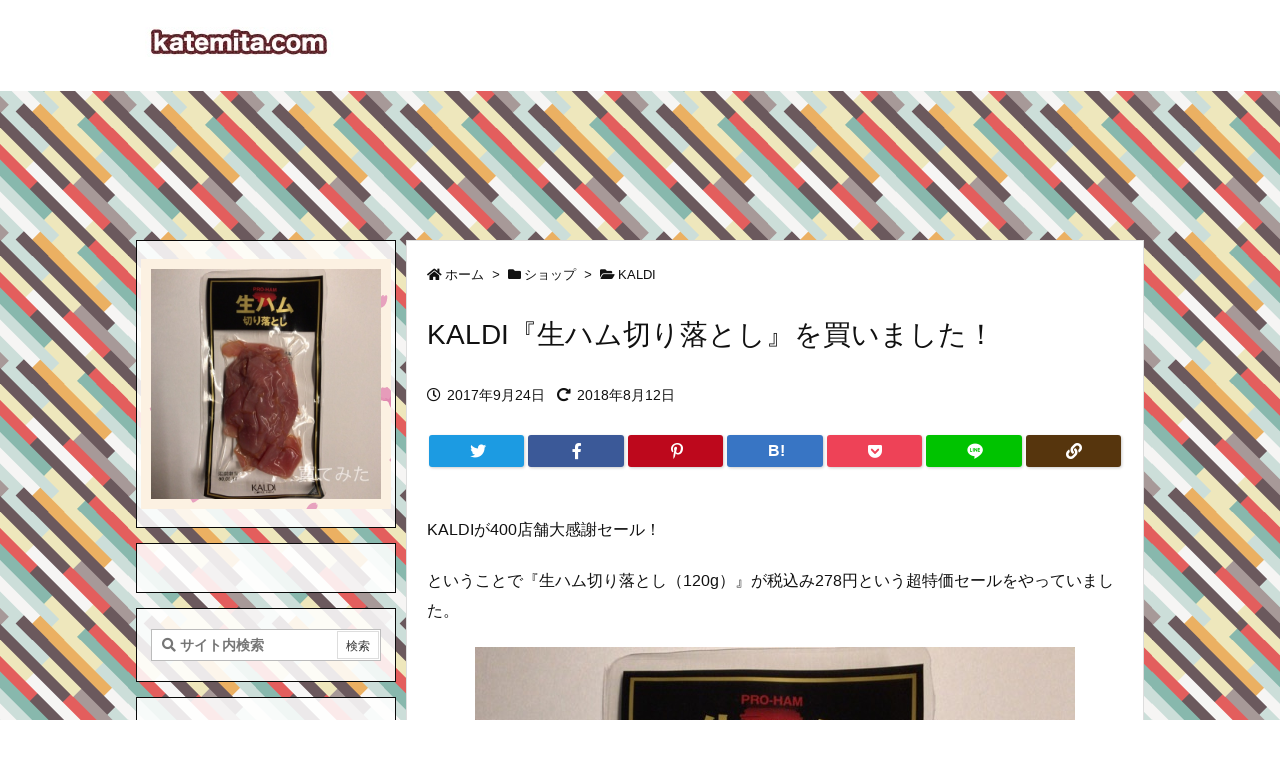

--- FILE ---
content_type: text/html; charset=utf-8
request_url: https://www.google.com/recaptcha/api2/aframe
body_size: 258
content:
<!DOCTYPE HTML><html><head><meta http-equiv="content-type" content="text/html; charset=UTF-8"></head><body><script nonce="_XM0fvHHm7Bt6EFYc6UR8A">/** Anti-fraud and anti-abuse applications only. See google.com/recaptcha */ try{var clients={'sodar':'https://pagead2.googlesyndication.com/pagead/sodar?'};window.addEventListener("message",function(a){try{if(a.source===window.parent){var b=JSON.parse(a.data);var c=clients[b['id']];if(c){var d=document.createElement('img');d.src=c+b['params']+'&rc='+(localStorage.getItem("rc::a")?sessionStorage.getItem("rc::b"):"");window.document.body.appendChild(d);sessionStorage.setItem("rc::e",parseInt(sessionStorage.getItem("rc::e")||0)+1);localStorage.setItem("rc::h",'1765187174700');}}}catch(b){}});window.parent.postMessage("_grecaptcha_ready", "*");}catch(b){}</script></body></html>

--- FILE ---
content_type: text/css;charset=UTF-8
request_url: https://katemita.com/?custom-css=a6393bf97e
body_size: 2557
content:


/* アイキャッチのカテゴリ背景 */

.eyecatch__cat{
background-color:#F7818190;
}

.key__cat{
background-color:#F7818190;
}

/* 広告横並び */


ul.lcp_catlist li {
list-style:none;
border-bottom: 1px solid #CCCCCC;
padding-top: 10px;
padding-bottom: 155px;
}

ul.lcp_catlist li img {
 float: left;
 margin-right: 10px;
}

ins[style] {
	background-color:transparent;
}


.ad-double ul {
 padding: 0;
 margin: 0;
list-style-type: none;
font-size: 0;
}


.ad-double li{
padding: 0;
 margin: 0;
list-style-type: none;
display: inline-block;
}

/* 画像横並び */


.double-banner{
	list-style: none;
	padding-left: 0;
	display: flex;
	flex-wrap:wrap;
}
.double-banner li {
	width: calc(100%/2);/*←画像を横に4つ並べる場合*/
	padding:0 5px;/*←画像の左右に5pxの余白を入れる場合*/
	box-sizing:border-box;
}
.double-banner li img {
	max-width:100%; /*画像のはみだしを防ぐ*/
	height: auto; /*画像の縦横比を維持 */
	
}


/* 仕切り線 */


hr.style-ad {
    border: 0;
    border-bottom: 1px dashed #ccc;
    background: #999;
}


/* ボタン */


.square_btn{
    display: inline-block;
    padding: 0.5em 1em;
    text-decoration: none;
    background: #f7f7f7;
    border-left: solid 6px #ff7c5c;/*左線*/
    color: #ff7c5c;/*文字色*/
    font-weight: bold;
    box-shadow: 0px 2px 2px rgba(0, 0, 0, 0.29);
}
.square_btn:active {
    box-shadow: inset 0 0 2px rgba(128, 128, 128, 0.1);
    transform: translateY(2px);
}



.title_square_btn{
    position: relative;
    display: inline-block;
    font-weight: bold;
	  width:90%;
	  text-align: center;
    padding: 0.5em 0em;
    text-decoration: none;
    border-left: solid 4px #ff7c5c;
    border-right: solid 4px #ff7c5c;
    color: #ff7c5c;
    background: #f7f7f7;
    transition: .4s;
}

.title_square_btn:hover {
    background: #ff7c5c;
    color: #FFF;
}





/* 吹き出し上 */


.balloon2-top {
 	position: relative;
	display: inline-block;
 	margin: 1.5em 0;
	padding: 7px 10px;
	min-width: 120px;
 	max-width: 100%;
 	color: #555;
	font-size: 16px;
	background: #FFF;
 	border: solid 3px #555;
 	box-sizing: border-box;
}

.balloon2-top:before{
	content: "";
	position: absolute;
	top: -24px;
	left: 50%;
 	margin-left: -15px;
	border: 12px solid transparent;
	border-bottom: 12px solid #FFF;
 	z-index: 2;
}

.balloon2-top:after{
	content: "";
	position: absolute;
	top: -30px;
	left: 50%;
 	margin-left: -17px;
	border: 14px solid transparent;
	border-bottom: 14px solid #555;
 	z-index: 1;
}

.balloon2-top p {
	margin: 0;
	padding: 0;
}




/* ツイッターボタンアイコン */





/*==
 カエレバ・ヨメレバ・トマレバ
====*/


/*****  関連記事Milliard *****/

/*****  過去ブログのボタン *****/


.past_blog_btn {
    display: inline-block;
    padding: 0.3em 1em;
    text-decoration: none;
    color: #b81c22;
    border: solid 2px #b81c22;
    border-radius: 3px;
    transition: .4s;
}

.past_blog_btn:hover {
    background: #b81c22;
    color: white;
}



/*  リンク用のボタン画像 */

.object-fit_cover {
	
	object-fit: cover;
  width: 100%;
  height: 140px;
	margin: 2%;
}

/*  ブルブル震える */

.buruburu {
    display: inline-block;
    animation: hurueru .1s  infinite;
}

@keyframes hurueru {
    0% {transform: translate(0px, 0px) rotateZ(0deg)}
    25% {transform: translate(2px, 2px) rotateZ(1deg)}
    50% {transform: translate(0px, 2px) rotateZ(0deg)}
    75% {transform: translate(2px, 0px) rotateZ(-1deg)}
    100% {transform: translate(0px, 0px) rotateZ(0deg)}
}


/* ↓画像のループ↓ */

.loop_css {
  position: relative;
  display: -webkit-flex;
  display: flex;
  width: 100vw;
  height: 300px;
  left: 50%;
  margin-left: -50vw;
  overflow: hidden;
}

.loop_css img {
  width: auto;
  height: 100%;
}

.loop_css img:first-child {
  -webkit-animation: loop 50s -25s linear infinite;
  animation: loop 50s -25s linear infinite;
  -webkit-backface-visibility: hidden;
  backface-visibility: hidden;
  will-change: transform;
}

.loop_css img + img {
  -webkit-animation: loop2 50s  linear infinite;
  animation: loop2 50s linear infinite;
}

/*アニメーション*/
@-webkit-keyframes loop {
  0% {
    -webkit-transform: translateX(100%);
    -ms-transform: translateX(100%);
    transform: translateX(100%);
  }
  to {
    -webkit-transform: translateX(-100%);
    -ms-transform: translateX(-100%);
    transform: translateX(-100%);
  }
}

@keyframes loop {
  0% {
    -webkit-transform: translateX(100%);
    -ms-transform: translateX(100%);
    transform: translateX(100%);
  }
  to {
    -webkit-transform: translateX(-100%);
    -ms-transform: translateX(-100%);
    transform: translateX(-100%);
  }
}

@-webkit-keyframes loop2 {
  0% {
    -webkit-transform: translateX(0);
    -ms-transform: translateX(0);
    transform: translateX(0);
  }
  to {
    -webkit-transform: translateX(-200%);
    -ms-transform: translateX(-200%);
    transform: translateX(-200%);
  }
}

@keyframes loop2 {
  0% {
    -webkit-transform: translateX(0);
    -ms-transform: translateX(0);
    transform: translateX(0);
  }
  to {
    -webkit-transform: translateX(-200%);
    -ms-transform: translateX(-200%);
    transform: translateX(-200%);
  }
}

/* 画像のループ↑終わり */

/* 四角の枠 */


.box-link {
    position: relative;
    margin: 2em 0;
    padding: 25px 10px 7px;
    border: solid 2px #FFC107;
}
.box-link .box-title {
    position: absolute;
    display: inline-block;
    top: -2px;
    left: -2px;
    padding: 0 9px;
    height: 25px;
    line-height: 25px;
    font-size: 17px;
    background: #FFC107;
    color: #ffffff;
    font-weight: bold;
}
.box-link p {
    margin: 0; 
    padding: 0;
}

.box-link a {
    position: absolute;
    top: 0;
    left: 0;
    width: 100%;
    height: 100%;
    text-indent:-999px;
    z-index: 2; 
}

/* ２個目 */

.box-matome {
    position: relative;
    margin: 2em 0;
    padding: 25px 10px 7px;
    border: solid 2px #B40404;
}
.box-matome h3 {
    position: absolute;
    display: inline-block;
    top: -2px;
    left: -2px;
    padding: 0 9px;
    height: 30px;
    line-height: 30px;
    font-size: 24px;
	border-left: 5px;
	border: 1px;
    background: #B40404;
    color: #ffffff;
    font-weight: bold;
}
.box-matome p {
    margin: 0; 
    padding: 0;
}

.box-matome a {
    position: absolute;
    top: 0;
    left: 0;
    width: 100%;
    height: 100%;
    text-indent:-999px;
    z-index: 2; 
}

/* 四角の枠↑おわり */

/* 四角の枠↓costco */

.box-costco-online {
    position: relative;
    margin: 2em 0;
    padding: 0.5em 1em;
    border: solid 3px #1074a4;
    border-radius: 8px;
}
.box-costco-online-title:before {
	content: "コストコオンライン🛒";
    position: absolute;
    display: inline-block;
	top: -13px;
    left: 10px;
    padding: 0 9px;
    line-height: 1;
    font-size: 19px;
    background: #FFF;
    color: #ff1e3c;
    font-weight: bold;
}


.box-costco-online p {
    margin: 0; 
    padding: 0;
}

.box-costco-online a {
    position: absolute;
    top: 0;
    left: 0;
    width: 100%;
    height: 100%;
    text-indent:-999px;
    z-index: 2; 
}

/* 四角の枠↑costcoおわり */

/* 固定 */


.layout-footer {
	background-color: rgba( 255, 255, 255, 0.55 );
  bottom: 0;
  font-size: smaller;
  padding: 0.1rem 0rem;
  text-align: center;
  position: sticky;
	z-index:3;
}

/* Amazon枠 */


.box_amazon {
    padding: 0.5em 1em;
    margin: 2em 0;
    font-weight: bold;
    border: solid 3px #FF9900;
	  background-color: #F4F5F7;
}
.box_amazon p {
    margin: 0; 
    padding: 0;
}

/* twitter枠 */


.box_twitter {
    padding: 0.5em 1em;
    margin: 2em 0;
    font-weight: bold;
    border: solid 3px #00acee;
	  background-color: #F4F5F7;
}
.box_twitter p {
    margin: 0; 
    padding: 0;
}



/* 検索ボックス */
.g_search_iptxt{

width: calc(100% - 120px -  20px);
}

/* アイキャッチ枠 */

.waku-eye-catch {
    background: url(https://katemita.com/wp-content/uploads/2019/10/background-image-sakura.png);
    padding: 10px;
	margin: -10px;
	position: relative;

}

.waku-eye-catch-img-relative {
	    padding: 10px;
	margin: -10px;
    position: relative;
}


.waku-eye-catch-img-absolute {
	display: flex;
   position: absolute;
   bottom: 10px;
   right: 10px;
}

.waku-eye-catch-img-left-absolute {
	
   position: absolute;
   bottom: 10px;
   left: 10px;
}


.sticky-side{
position: -webkit-sticky; 
  position: sticky;
  top: 10px;
}


/* タグボタン */


--- FILE ---
content_type: application/javascript; charset=utf-8;
request_url: https://dalc.valuecommerce.com/vcid?_s=https%3A%2F%2Fkatemita.com%2F2017%2F09%2F24%2Fpost-424%2F
body_size: 165
content:
vc_id_callback({"vcid":"oQYjOHOwxniqEb7h0E0Ec42PmcnxmqERk4dEZJl22yJ7npqLfzAzQoYQrOOPxibA","vcpub":"0.404616","t":"69369e65"})

--- FILE ---
content_type: application/javascript; charset=utf-8;
request_url: https://dalc.valuecommerce.com/app3?p=885533889&_s=https%3A%2F%2Fkatemita.com%2F2017%2F09%2F24%2Fpost-424%2F&vf=iVBORw0KGgoAAAANSUhEUgAAAAMAAAADCAYAAABWKLW%2FAAAAMklEQVQYVwEnANj%2FAQEWAP9oIJ4A%2FMppAAGM9hL%2F6quDAJTpcAABuwqK%2F0vO8ACnKIYAOxEQs7XXSY8AAAAASUVORK5CYII%3D
body_size: 3417
content:
vc_linkswitch_callback({"t":"69369e65","r":"aTaeZQAKA8sSdqGVCooD7AqKCJQa4g","ub":"aTaeZQAHjPYSdqGVCooFuwqKBth6rQ%3D%3D","vcid":"dRYFx02o1q48dGnwtPzsWhAiZqzbFQ_MjDN2aVsBQlNV_8EiTkbXxY7ekoqAyHkc","vcpub":"0.656331","www.matsukiyo.co.jp/store/online":{"a":"2494620","m":"2758189","g":"25107eb58a"},"www.neowing.co.jp":{"a":"2289720","m":"2479078","g":"ff11d2518a"},"external-test-pc.staging.furunavi.com":{"a":"2773224","m":"3267352","g":"35ba5d03d6","sp":"utm_source%3Dvc%26utm_medium%3Daffiliate%26utm_campaign%3Dproduct_detail"},"www.jtb.co.jp/kokunai_hotel":{"a":"2549714","m":"2161637","g":"f64f1f5eb9","sp":"utm_source%3Dvcdom%26utm_medium%3Daffiliate"},"irisplaza.co.jp":{"a":"2429038","m":"2629468","g":"b34598f38a"},"www.jtb.co.jp":{"a":"2549714","m":"2161637","g":"f64f1f5eb9","sp":"utm_source%3Dvcdom%26utm_medium%3Daffiliate"},"lohaco.jp":{"a":"2686782","m":"2994932","g":"7a69221b8a"},"7net.omni7.jp":{"a":"2602201","m":"2993472","g":"03975fe98a"},"lb-test02.bookwalker.jp":{"a":"2881505","m":"3024140","g":"fde43d048a"},"app-external-test-pc.staging.furunavi.com":{"a":"2773224","m":"3267352","g":"35ba5d03d6","sp":"utm_source%3Dvc%26utm_medium%3Daffiliate%26utm_campaign%3Dproduct_detail"},"www.omni7.jp":{"a":"2602201","m":"2993472","g":"03975fe98a"},"paypaystep.yahoo.co.jp":{"a":"2821580","m":"2201292","g":"67e591c68a"},"app.furunavi.jp":{"a":"2773224","m":"3267352","g":"35ba5d03d6","sp":"utm_source%3Dvc%26utm_medium%3Daffiliate%26utm_campaign%3Dproduct_detail"},"jtb.co.jp":{"a":"2549714","m":"2161637","g":"f64f1f5eb9","sp":"utm_source%3Dvcdom%26utm_medium%3Daffiliate"},"renta.papy.co.jp/renta/sc/frm/item":{"a":"2302765","m":"2433833","g":"272610b396","sp":"ref%3Dvc"},"lohaco.yahoo.co.jp":{"a":"2686782","m":"2994932","g":"7a69221b8a"},"l":4,"7netshopping.jp":{"a":"2602201","m":"2993472","g":"03975fe98a"},"paypaymall.yahoo.co.jp":{"a":"2821580","m":"2201292","g":"67e591c68a"},"p":885533889,"bit.ly":{"a":"2773224","m":"3267352","g":"35ba5d03d6","sp":"utm_source%3Dvc%26utm_medium%3Daffiliate%26utm_campaign%3Dproduct_detail"},"s":3429888,"fcf.furunavi.jp":{"a":"2773224","m":"3267352","g":"35ba5d03d6","sp":"utm_source%3Dvc%26utm_medium%3Daffiliate%26utm_campaign%3Dproduct_detail"},"papy.co.jp/vcdummy":{"a":"2302765","m":"2433833","g":"272610b396","sp":"ref%3Dvc"},"dom.jtb.co.jp":{"a":"2549714","m":"2161637","g":"f64f1f5eb9","sp":"utm_source%3Dvcdom%26utm_medium%3Daffiliate"},"mini-shopping.yahoo.co.jp":{"a":"2821580","m":"2201292","g":"67e591c68a"},"furunavi.jp":{"a":"2773224","m":"3267352","g":"35ba5d03d6","sp":"utm_source%3Dvc%26utm_medium%3Daffiliate%26utm_campaign%3Dproduct_detail"},"bookwalker.jp":{"a":"2881505","m":"3024140","g":"fde43d048a"},"shopping.geocities.jp":{"a":"2821580","m":"2201292","g":"67e591c68a"},"www.matsukiyococokara-online.com":{"a":"2494620","m":"2758189","g":"25107eb58a"},"www.jtb.co.jp/kokunai":{"a":"2549714","m":"2161637","g":"f64f1f5eb9","sp":"utm_source%3Dvcdom%26utm_medium%3Daffiliate"},"shopping.yahoo.co.jp":{"a":"2821580","m":"2201292","g":"67e591c68a"},"www.jtbonline.jp":{"a":"2549714","m":"2161637","g":"f64f1f5eb9","sp":"utm_source%3Dvcdom%26utm_medium%3Daffiliate"},"www.amazon.co.jp":{"a":"2614000","m":"2366370","g":"7f10c48caa","sp":"tag%3Dvc-22%26linkCode%3Dure"},"www.matsukiyo.co.jp":{"a":"2494620","m":"2758189","g":"25107eb58a"},"www.jtb.co.jp/kokunai_htl":{"a":"2549714","m":"2161637","g":"f64f1f5eb9","sp":"utm_source%3Dvcdom%26utm_medium%3Daffiliate"},"approach.yahoo.co.jp":{"a":"2821580","m":"2201292","g":"67e591c68a"}})